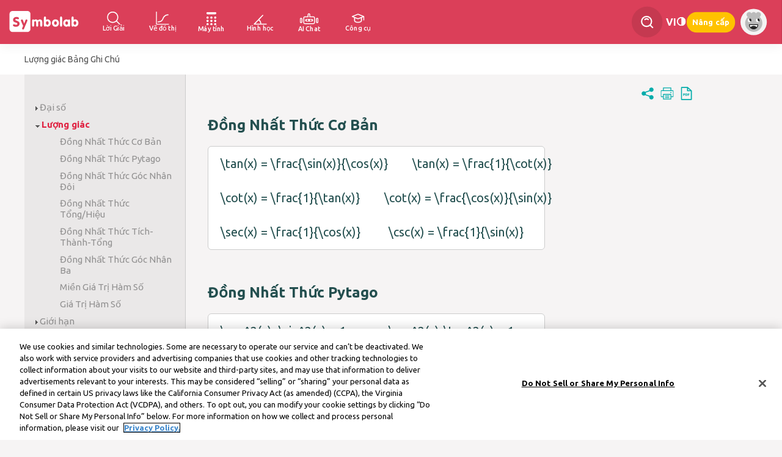

--- FILE ---
content_type: text/css
request_url: https://vi.symbolab.com/public/auto/cheatsheet_base.min.css?115947
body_size: 1206
content:
body{padding:0;margin:0;background-color:#f6f4f4}.nl-pageHeader{background-color:#fff;width:100%;display:block;height:49.5px;position:relative}.nl-pageHeader h1{color:#4f4f4f;font-size:14px;line-height:50px;margin:0;font-weight:400}.nl-pageHeader h1:nth-child(1){display:block}.nl-pageHeader h1:nth-child(2){display:none}.nl-center{width:1200px;margin:0 auto;list-style-type:none;padding:0}.nl-pageContent{display:flex;flex-direction:row}.nl-leftNav{background-color:#eae8e8;border-right:1px solid #ccc;padding:40px 18px 100px 18px;width:227px}.nl-leftNav a{text-decoration:none}.nl-leftNav #helpNav{list-style:none;margin:0;color:black;padding:0}.nl-leftNav #helpNav ul{list-style:none;color:#919090;margin:0 0 0 20px;padding-left:20px}.nl-leftNav #helpNav li{font-size:15px;cursor:pointer;padding-top:5px;padding-bottom:5px}.nl-leftNav #helpNav li.helpTop span{color:#919090}.nl-leftNav #helpNav li.selected-topic>a>span{font-weight:bold;color:#e02342}.nl-content{width:658px;padding:15px 36px}.scroll-anchor{scroll-margin-top:90px}.twocolumns>div>span,.threecolumns>div>span,.twocolumns2>div>span,.twocolumns>div>a,.threecolumns>div>a,.twocolumns2>div>a,.twocolumns>div>div,.threecolumns>div>div,.twocolumns2>div>div{text-align:left;padding:20px;white-space:nowrap;justify-content:space-between}div.table_row{display:flex}div.table_row>span,div.table_row>a,div.table_row>div{flex:1}th{text-align:center;padding:20px}.white_box{background-color:#fff;color:#234f4f;font-size:20px;line-height:16px;vertical-align:middle;-webkit-border-radius:6px;-moz-border-radius:6px;border-radius:6px;border:1px solid #ccc}.white_box *{direction:ltr !important}.twocolumns{width:550px}.twocolumns2{width:700px}.threecolumns{width:900px}.white_box a{color:#333}.white_box a:hover{text-decoration:none}#helpNav li{font-size:15px;cursor:pointer}.back-to-top{display:none;position:fixed;top:87%;left:3%;cursor:pointer}.downloadPDF{color:#234f4f;font-style:italic}h1,h2{font-family:'Ubuntu',sans-serif;font-style:normal;font-weight:lighter;color:#234f4f}.fullWidth{width:800px}h2{font-size:1.5rem;font-weight:bold}.action-buttons{display:flex;flex-direction:row;justify-content:flex-end;gap:10px}.action-button{width:32px;height:32px}.googleLeftSkyScrapper{position:sticky;top:72px}html[lang="he"] .nl-leftNav,html[lang="ar"] .nl-leftNav{float:right;direction:rtl;border-right:unset;border-left:1px solid #ccc}html[lang="he"] .nl-content,html[lang="ar"] .nl-content{float:right;direction:rtl}html[lang="he"] body.desktop .nl-pageContent,html[lang="ar"] body.desktop .nl-pageContent{flex-direction:row-reverse}html[lang="he"] .mathquill-embedded-latex,html[lang="ar"] .mathquill-embedded-latex{direction:ltr}html[lang="he"] .nl-pageHeader h1,html[lang="ar"] .nl-pageHeader h1{text-align:right;direction:rtl}html[lang="he"] #helpNav ul,html[lang="ar"] #helpNav ul{margin-left:0;margin-right:20px;padding-left:0;padding-right:20px}html[lang="he"] .helpTop .ma img[src*="right"],html[lang="ar"] .helpTop .ma img{transform:rotate(180deg)}.text-watermark{position:absolute;height:100%;width:80%;top:0;left:0;-webkit-print-color-adjust:exact;filter:opacity(5%);visibility:hidden;background-image:url("/public/images/symbolab-background-watermark.svg")}@media screen{.print-show,.print-show-pdf{display:none}}@media print{.print-show,.print-show-pdf{color:#234f4f;font-weight:bold;font-style:italic;text-align:center}.print-hide{display:none}.text-watermark{visibility:visible}}.mainFragment{width:740px;background-color:#fff;border:1px solid #ccc;-webkit-border-radius:6px;-moz-border-radius:6px;border-radius:6px;padding:12px}#content-container{padding-top:10px}#helpNav{list-style:none;margin:0;color:black}#helpNav ul{list-style:none;margin:0;color:#919090}.helpTop{padding:5px 0;font-size:15px;cursor:pointer}.helpTop a{color:#e02342}.helpTop a:hover{text-decoration:none}.tab-content h2{margin-top:-8px;padding-top:0}#helpNav ul{margin-left:20px}p{font-size:15px}.nl-socialContainer .a2a_kit svg{width:32px;height:32px}.syProducts{font-size:16px}.syProducts td{padding-top:10px}

--- FILE ---
content_type: application/javascript
request_url: https://vi.symbolab.com/public/auto/cheatsheet_base.min.js?115947
body_size: 1447
content:
var Symbolab=function(a,b,c){this.params={};this.params.userId=a;this.params.query=b;this.params.language=c;this.init()};
Symbolab.prototype={init:function(){parseQueryParameters(this.params);$(".topnav ul li a").click(function(a){})},queryString:function(a){void 0==a&&(a={});a=$.extend({},this.params,a);var b=[],c;for(c in a){var d=a[c];""!=d&&b.push(c+"="+encodeURIComponent(d))}return b.join("&")},params:{},results:{},forwardSearch:function(a,b,c){if(""!==a){let d="/solver/";if("undefined"!=typeof SOLUTIONS&&""!==SOLUTIONS.page)d+=SOLUTIONS.page+"/";else{let e=window.location.pathname.split("/"),f="step-by-step";2<
e.length&&"solver"===e[1]&&""!==e[2]&&(f=e[2]);d+=f+"/"}d+=encodeURIComponent(a);b&&(d+="?or="+b);c?window.location=d:symbolab_log("Registration","ClickedFeature","ClickSuggest")}}};Symbolab.prototype.updateSolutionsUrl=function(){$("#solutionsTopNav a").attr("href","/solver/step-by-step/"+encodeURIComponent(this.params.query))};Symbolab.prototype.getTextLenScore=function(a){return(parseInt(a.textlen)+parseInt(a.eqlen))/1E5};
Symbolab.prototype.logRedirect=function(a,b,c,d){a={userId:this.params.userId,language:this.params.language,type:a,info1:b,info2:c,redirect:d};$("body").append($("<form/>",{id:"redirectPostForm",method:"POST",action:"/logRedirect"}));b=$("#redirectPostForm");for(var e in a)b.append($("<input/>",{type:"hidden",name:e,value:a[e]}));b.submit()};
Symbolab.prototype.showPopover=function(a,b,c){var d=this;a.popover({title:b,content:c,placement:"top",delay:{show:500,hide:5E3}}).popover("show");setInterval(function(){d.inputBox().popover("disable");d.inputBox().popover("hide")},4E3)};Symbolab.prototype.lastInsertedIsEquals=function(){var a=this.inputValue("latex");return a.indexOf("=")==a.length-1?1:0};
Symbolab.prototype.updateCalculation=function(){var a=this,b=a.inputValue("latex");a.calcmode||(a.calcmode="rad");0<=b.indexOf("=")&&(b=b.split("=")[0]);SYPAD.inputBox().mathquill("latex",b+" = ");$.ajax({type:"GET",url:Symbolab.paths.calculate,data:{query:b,radDeg:a.calcmode},error:function(c){a.showPopover(a.inputBox(),"Calculation Error","We ran into a problem calculating that. Try searching instead.")},success:function(c){void 0!=c.response&&"NA"!=c.response?a.appendInput(c.response):a.showPopover(a.inputBox(),
"Calculation Error","We ran into a problem calculating that. Try searching instead.")}})};
Symbolab.prototype.executeSearch=function(){var a=this.params.query;if(""!=a){a=a.replace(/\\(text|mbox)\s*{(.+?)}/g,"$2 ");a=a.replace(/\\:/g," ");a=a.replace(/\\left\\s*\(/g,"(");var b=a=a.replace(/\\right\\s*\)/g,")");this.params.query=a;""==a?(this.promptError("Cannot understand this query, please try a different query."),this.inputBox().mathquill("latex",prepareQueryForMathQuill(b))):0==this.currentPage()||100<this.currentPage()?this.promptError("Allowed page numbers are 1-100."):(this.inputBox().mathquill("latex",
prepareQueryForMathQuill(a)),$(".print-only .search-query").mathquill("latex",a),this.updateSolutionsUrl(),this.updateResults(),this.isScholar||this.updateStepsPlot())}};Symbolab.prototype.promptError=function(a){this.clearResults();document.title="Error - Symbolab Results";$("#ShareButtonsSection").prepend("<span class='errorMsg'>"+a+"</span>");$("#Refinements .scholar-refinements, #Refinements .web-refinements").hide();$("#Codepad .actions").hide()};
Symbolab.convert2html=function(a){a=a.replace(/</g,"&lt;");return a=a.replace(/>/g,"&gt;")};function url_domain(a){var b=document.createElement("a");b.href=a;return b.hostname}function htmlDecode(a){if(""==a)return a;var b=document.createElement("div");b.innerHTML=a;return b.childNodes[0].nodeValue}
const printCheatSheetPage=function(){symbolab_log("Registration","ClickedFeature","CheatSheets\tPrint");window.print()},printCheatSheetPagePdf=function(){symbolab_log("Registration","ClickedFeature","CheatSheets\tPDF");window.print()};
